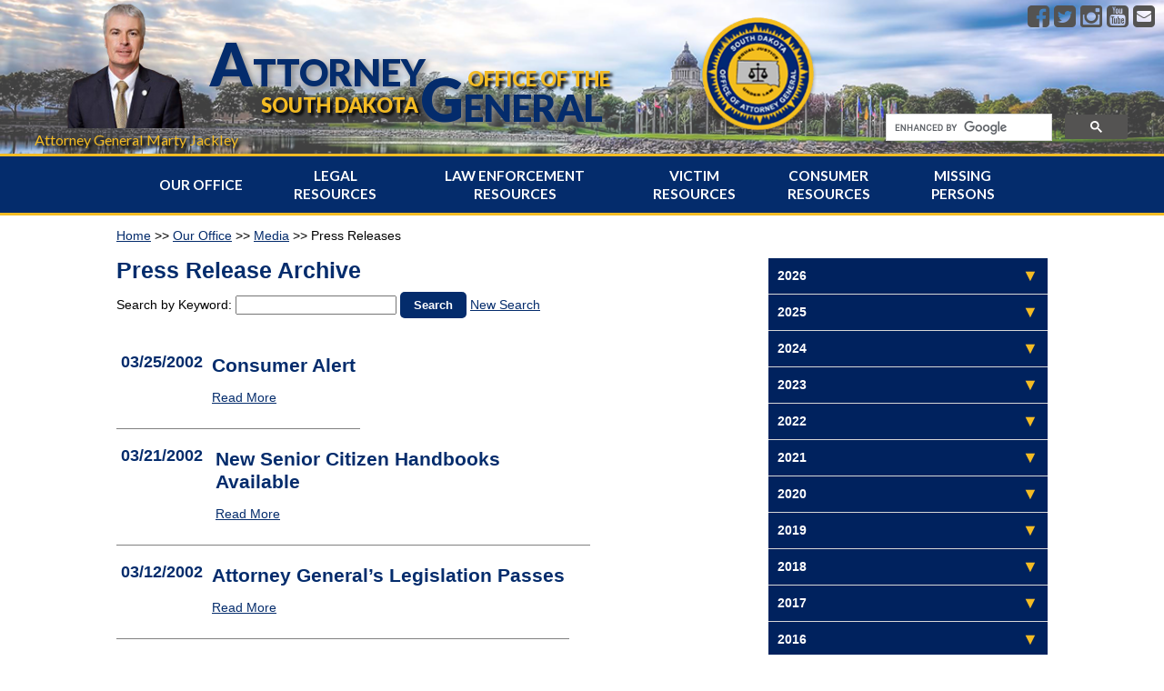

--- FILE ---
content_type: text/html; charset=utf-8
request_url: https://atg.sd.gov/OurOffice/Media/pressreleasearchive.aspx?year=2002&month=3
body_size: 94799
content:

<!DOCTYPE html>
<html lang="en">
<head>
<meta http-equiv="x-ua-compatible" content="IE=edge">

<!--[if IE]>
  <script src="http://html5shiv.googlecode.com/svn/trunk/html5.js"></script>
<![endif]-->

<meta name="viewport" content="width=device-width, initial-scale=1">

<script>
  (function(i,s,o,g,r,a,m){i['GoogleAnalyticsObject']=r;i[r]=i[r]||function(){
  (i[r].q=i[r].q||[]).push(arguments)},i[r].l=1*new Date();a=s.createElement(o),
  m=s.getElementsByTagName(o)[0];a.async=1;a.src=g;m.parentNode.insertBefore(a,m)
  })(window,document,'script','https://www.google-analytics.com/analytics.js','ga');

  ga('create', 'UA-79366862-1', 'auto');
  ga('send', 'pageview');

</script>

<meta http-equiv="pragma" CONTENT="no-cache">
<meta HTTP-equiv="cache-control" CONTENT="no-cache,no-store">

<link rel="icon" type="image/png" href="/img/favicon.png" />
<script src="/inc/scripts/jquery-1.11.3.min.js" type="text/javascript"></script>
<script src="//code.jquery.com/ui/1.11.4/jquery-ui.js"></script>
<script src="/inc/scripts/jquery.mask.min.js" type="text/javascript"></script>
<link rel="stylesheet" href="//code.jquery.com/ui/1.12.1/themes/base/jquery-ui.css">

<script language="javascript">

    if (top.frames.length != 0)
        top.location = self.document.location;

</script>
<meta charset="utf-8" />
    <script>
  (function() {
    var cx = '012382400048732927914:2b3gl3i78k0';
    var gcse = document.createElement('script');
    gcse.type = 'text/javascript';
    gcse.async = true;
    gcse.src = (document.location.protocol == 'https:' ? 'https:' : 'http:') +
        '//cse.google.com/cse.js?cx=' + cx;
    var s = document.getElementsByTagName('script')[0];
    s.parentNode.insertBefore(gcse, s);
  })();
</script>

<!-- BEGIN LivePerson Monitor. --> 
<script type="text/javascript">window.lpTag = window.lpTag || {}, "undefined" == typeof window.lpTag._tagCount ? (window.lpTag = { site: '13646062' || "", section: lpTag.section || "", tagletSection: lpTag.tagletSection || null, autoStart: lpTag.autoStart !== !1, ovr: lpTag.ovr || {}, _v: "1.7.0", _tagCount: 1, protocol: "https:", events: { bind: function (t, e, i) { lpTag.defer(function () { lpTag.events.bind(t, e, i) }, 0) }, trigger: function (t, e, i) { lpTag.defer(function () { lpTag.events.trigger(t, e, i) }, 1) } }, defer: function (t, e) { 0 == e ? (this._defB = this._defB || [], this._defB.push(t)) : 1 == e ? (this._defT = this._defT || [], this._defT.push(t)) : (this._defL = this._defL || [], this._defL.push(t)) }, load: function (t, e, i) { var n = this; setTimeout(function () { n._load(t, e, i) }, 0) }, _load: function (t, e, i) { var n = t; t || (n = this.protocol + "//" + (this.ovr && this.ovr.domain ? this.ovr.domain : "lptag.liveperson.net") + "/tag/tag.js?site=" + this.site); var a = document.createElement("script"); a.setAttribute("charset", e ? e : "UTF-8"), i && a.setAttribute("id", i), a.setAttribute("src", n), document.getElementsByTagName("head").item(0).appendChild(a) }, init: function () { this._timing = this._timing || {}, this._timing.start = (new Date).getTime(); var t = this; window.attachEvent ? window.attachEvent("onload", function () { t._domReady("domReady") }) : (window.addEventListener("DOMContentLoaded", function () { t._domReady("contReady") }, !1), window.addEventListener("load", function () { t._domReady("domReady") }, !1)), "undefined" == typeof window._lptStop && this.load() }, start: function () { this.autoStart = !0 }, _domReady: function (t) { this.isDom || (this.isDom = !0, this.events.trigger("LPT", "DOM_READY", { t: t })), this._timing[t] = (new Date).getTime() }, vars: lpTag.vars || [], dbs: lpTag.dbs || [], ctn: lpTag.ctn || [], sdes: lpTag.sdes || [], ev: lpTag.ev || [] }, lpTag.init()) : window.lpTag._tagCount += 1;</script> 
<!-- END LivePerson Monitor. --> 

<script src="/inc/scripts/modernizr.custom.min.js"></script>
 <link rel="stylesheet" href="https://maxcdn.bootstrapcdn.com/font-awesome/4.5.0/css/font-awesome.min.css"/>  

    <link rel="stylesheet" href="/inc/styles/styles.css" type="text/css" />

<script>
    $(document).ready(function(){
        $('.date').mask('00/00/0000');
        $('.phoneNum').mask('(000) 000-0000');
    });
</script>

<script>
    //Mobile Toggle
    $(document).ready(function () {
        $("#submenu").click(function () {
            $("#submenu,#sidemenu").toggleClass("open");
        });
    });
</script>

<script>
    $(document).ready(function () {
        $('.date').datepicker();
    })
</script>

<script>
    //FAQ Toggle
    $(function () {
        $("#accordion").accordion({ collapsible: true, autoHeight: false, navigation: true, heightStyle: "content" });
    });
  </script>


<style>
    header {
        max-height: 200px;
    }
    header #ag {
        margin-top: 0;
        margin-bottom: 10px;
    }
    header #ag img {
        margin-left: 65px;
    }
    header #ag p {
        margin: 0;
        color: #f4bc24;
        font-size: 1.25em;
        text-shadow: 3px 3px 3px #000;
        width: 300px;
    }
    @media screen and (max-width: 1300px) {
        header #ag img {
            margin-left: 30px;
        }
        header #ag p {
            font-size: 1.15em;
            width: 300px;
        }
    }

    @media screen and (min-width: 768px) and (max-width: 1024px) {
        header #ag {
            margin-bottom: 0;
        }
        header #ag img {
            margin-left: 30px;
        }
        header #ag p {
            display: none;
        }
    }
</style>


    <title>South Dakota Attorney General</title>  

</head>
<body>
    <section id="main">
   <header>
       
       <article id="sm">
           <a href="https://www.facebook.com/SDATG/" class="fa fa-facebook-square" target="_blank"></a> 
           <a href="https://twitter.com/SDAttorneyGen" class="fa fa-twitter-square" target="_blank"></a> 
           <a href="https://www.instagram.com/agjasonravnsborg/" class="fa fa-instagram" target="_blank"></a> 
           <a href="https://www.youtube.com/user/SDAttorneyGeneral" class="fa fa-youtube-square" target="_blank"></a> 
           <a href="/contact.aspx" class="fa fa-envelope-square"></a> 

       </article>
    <article id="livehelp">

		<div id="LP_DIV_1444027343250"></div>
		
			

    </article>
       <article id="ag">
           <img src="/img/atg.png" alt="Attorney General Headshot" />
           <p>Attorney General Marty Jackley</p>
       </article>
       <article id="logo"><a href="/">
            <span class="big att"><span class="letter">A</span>TTORNEY</span>
           <span class="small off">OFFICE OF THE</span>
           <br />
           <span class="small sd">SOUTH DAKOTA</span>
           <span class="big gen"><span class="letter">G</span>ENERAL</span></a>
       </article>
       <article id="seal">
           <img src="/img/seal.png" alt="Attorney General Seal" />
       </article>
       <article id="search"><gcse:search></gcse:search></article>
       <article id="menu" class="dl-trigger"><i class="fa fa-bars"></i><br />MENU</article>
   </header><nav id="dl-menu" class="dl-menuwrapper">

    <ul class="dl-menu">
        <li><a href="#">Our Office</a>
            <ul class="dl-submenu">
                <li><a href="#">Department Links</a>
                    <ul class="dl-submenu">
                        <li><a href="/OurOffice/Departments/appellate.aspx">Appellate</a></li>
                        <li><a href="/OurOffice/Departments/civil.aspx">Civil</a></li>
                        <li><a href="/OurOffice/Departments/criminal.aspx">Criminal</a></li>
                        <li><a target="_blank" href="https://consumer.sd.gov">Consumer Protection</a></li>
                        <li><a href="/OurOffice/Departments/MFCU/default.aspx">Medicaid FANS</a></li>
                        <li><a href="#">Division of Criminal Investigation</a>
                            <ul class="dl-submenu">
                                <li><a href="/LawEnforcement/Training/default.aspx">LET</a></li>
                                <li><a href="/LawEnforcement/Forensics/default.aspx">Forensic Lab</a></li>
                                <li><a href="/OurOffice/Departments/DCI/SAC/default.aspx">SAC</a></li>
                                <li><a href="/LawEnforcement/Identification/default.aspx">ID</a></li>
                                <li><a href="/OurOffice/Departments/DCI/intel.aspx">Intel</a></li>
                                <li><a href="/OurOffice/Departments/DCI/UnresolvedCases.aspx">SD Unresolved Cases</a></li>
                            </ul>
                        </li>
                    </ul>
                </li>
                <li><a href="/OurOffice/employmentopportunities.aspx">Employment Opportunities</a></li>
                <li><a href="/OurOffice/JohnJusticeProgram.aspx">John R Justice Program </a></li>
                <li><a href="/OurOffice/bio.aspx">Attorney General Marty Jackley Biography</a></li>
                <li><a href="/OurOffice/chiefbio.aspx">Chief Deputy Brent Kempema Biography</a></li>
                
                <li><a href="#">Media</a>
                    <ul class="dl-submenu">
                        <li><a href="/OurOffice/Media/pressreleases.aspx">Press Releases</a></li>
                        <li><a href="/OurOffice/Media/Publications/default.aspx">Publications</a></li>
                    </ul>
                </li>
                <li><a href="/OurOffice/OfficialOpinions/default.aspx">Official Opinions</a></li>
                <li><a href="/OurOffice/rfp.aspx">Request for Proposals</a></li>
                <li><a href="https://www.sd.gov/cs?id=criminal_justice_directory" target="_blank">Criminal Justice Directory</a></li>
                <li><a href="/LawEnforcement/technologycontacts.aspx">Technology Contacts</a></li>
                <li><a href="/OurOffice/Departments/DCI/DCIHistory.aspx">DCI History</a></li>
            </ul>
        </li>
        <li><a href="#">Legal Resources</a>
            <ul class="dl-submenu">
                <li><a href="/OurOffice/OfficialOpinions/default.aspx">Official Opinions</a></li>
                <li><a href="/Legal/OpenGovernment/default.aspx">Open Government</a></li>
                <li><a href="/Legal/governmentaccountabilityboard.aspx">Government Accountability Board</a></li>
                <li><a href="/Legal/OpenGovernment/authorityboardcommission.aspx">State Authorities/Boards/Commissions</a></li>
                <li><a href="/legal/DUI247/default.aspx">24/7 Sobriety Program</a></li>
                <li><a href="/Legal/ballotexplanations.aspx">Draft Ballot Explanation</a></li>
                <li><a target="_blank" href="http://sor.sd.gov/">Sex Offender Registry</a></li>
                <li><a target="_blank" href="https://sdsos.gov/general-services/concealed-pistol-permits/cc-default.aspx">Secretary of State Concealed Weapon Information</a></li>
                <li><a target="_blank" href="http://sdlegislature.gov/">Legislative Research Council</a></li>
                <li><a target="_blank" href="http://sdlegislature.gov/Statutes/Codified_Laws/default.aspx">SDCL</a></li>
                <li><a target="_blank" href="http://statebarofsouthdakota.com/">SD State Bar</a></li>
                <li><a target="_blank" href="http://www.justice.gov/usao-sd">US Attorney Office</a></li>
                <li><a href="https://www.sd.gov/cs?id=criminal_justice_directory" target="_blank">Criminal Justice Directory</a></li>
            </ul>
        </li>
        <li><a href="#">Law Enforcement Resources</a>
            <ul class="dl-submenu">
                <li><a href="/LawEnforcement/DrugAssetCivilForfeiture/default.aspx">Drug Asset Civil Forfeiture</a></li>
                <li><a href="/OurOffice/Departments/DCI/home.aspx">Division of Criminal Investigation</a></li>
                <li><a href="https://missingpersons.sd.gov/" target="_blank" rel="noreferrer noopener">Missing Person</a></li>
                <li><a href="/LawEnforcement/Training/calendar.aspx">Law Enforcement Training Calendar</a></li>
                <li><a href="/OurOffice/Departments/DCI/SAC/default.aspx">Statistical Analysis Center (SAC)</a>
                    <ul class="dl-submenu">
                        <li><a href="https://www.sd.gov/cs?id=criminal_justice_directory" target="_blank">Criminal Justice Directory</a></li>
                        <li><a href="https://sdcrime.nibrs.com/CrimePublication/CrimePublicationReports" target="_blank">Crime in South Dakota publications</a></li>
                        <li><a href="/OurOffice/Departments/DCI/SAC/PoliceManagementStudy.aspx">Police Management Study publications</a></li>
                        <li><a href="/OurOffice/Departments/DCI/SAC/SheriffManagementStudy.aspx">Sheriff Management Study publications</a></li>
                        <li><a href="https://sdcrime.nibrs.com/Home/Index" target="_blank">NIBRS</a></li>
                        <li><a href="/OurOffice/Departments/DCI/SAC/MurderedIndigenousPersons.aspx">Murdered Indigenous Persons on Indian Country</a></li>
                    </ul>
                </li>
                <li><a href="/LawEnforcement/Training/default.aspx">Law Enforcement Training</a></li>
                <li><a href="/LawEnforcement/Training/schoolsentinel.aspx">School Sentinel Training</a></li>
                <li><a href="/LawEnforcement/Training/Certification/911telecommunicator.aspx">Telecommunicator Training</a></li>
                <li><a href="/LawEnforcement/Forensics/default.aspx">Forensic Lab</a></li>
                <li><a href="/LawEnforcement/Identification/backgroundcheckrequirements.aspx">Fingerprint Background Checks</a></li>
                <li><a href="/LawEnforcement/Identification/default.aspx">Identification Section</a>
                    <ul class="dl-submenu">
                        <li><a href="/LawEnforcement/Identification/backgroundcheckrequirements.aspx">Background Checks</a></li>
                    </ul>
                </li>
                <li><a href="/LawEnforcement/training/commission.aspx">Law Enforcement Standards and Training Commission</a></li>
                <li><a target="_blank" href="https://sdsos.gov/general-services/concealed-pistol-permits/cc-default.aspx">Secretary of State Concealed Weapon Information</a></li>
                <li><a href="/LawEnforcement/technologycontacts.aspx">Technology Contacts</a></li>
                <li><a href="/LawEnforcement/heroeswellnessgrant.aspx ">Heroes Wellness Grant</a></li>
                <li><a target="_blank" href="http://sor.sd.gov/">Sex Offender Registry</a></li>
                <li><a target="_blank" href="https://atglaserfiche.sd.gov/Forms/HumanTraffickingReporting">Human Trafficking Reporting Form</a></li>
            </ul>
        </li>
        <li><a href="#">Victim Resources</a>
            <ul class="dl-submenu">
                <li><a href="/victim/crimevictimservices/default.aspx">Crime Victim Services</a></li>
                <li><a href="/victim/MDT/default.aspx">Interagency Multidisciplinary Teams</a></li>
                <li><a href="/LawEnforcement/missingpersons/default.aspx">Missing Persons</a></li>
                <li><a href="/victim/marsyslaw.aspx">Marsy's Law</a></li>
                <li><a href="/victim/savin/default.aspx">SAVIN</a></li>
                <li><a href="/victim/seniors/default.aspx">Senior Citizens Resources</a></li>
                <li><a target="_blank" href="https://dps.sd.gov/victims-services/crime-victims-compensation">Victim Compensation Link</a></li>
                <li><a target="_blank" href="http://sdlegislature.gov/Statutes/Codified_Laws/DisplayStatute.aspx?Statute=23A-28C&Type=Statute">Victim Bill of Rights</a></li>
                <li><a href="https://www.sd.gov/cs?id=criminal_justice_directory" target="_blank">Criminal Justice Directory</a></li>
                <li><a href="/OurOffice/Departments/DCI/UnresolvedCases.aspx">SD Unresolved Cases</a></li>
            </ul>
        </li>
        <li><a href="#">Consumer Resources</a>
            <ul class="dl-submenu">
                <li><a target="_blank" href="https://consumer.sd.gov">Consumer Protection</a>
                    <ul class="dl-submenu">
                        <li><a target="_blank" href="https://consumer.sd.gov/complaintform.aspx">Consumer Complaint Form</a></li>
                    </ul>
                </li>
                <li><a href="/OurOffice/Departments/MFCU/default.aspx">Medicaid FANS</a>
                    <ul class="dl-submenu">
                        <li><a href="/OurOffice/Departments/MFCU/complaintform.aspx">Complaint Form</a></li>
                    </ul>
                </li>
                <li><a target="_blank" href="https://consumer.sd.gov/resources.aspx">Senior Citizens Resources</a>
                    <ul class="dl-submenu">
                        <li><a target="_blank" href="https://consumer.sd.gov/docs/SeniorHandbook.pdf">Senior Handbook</a></li>
                    </ul>
                </li>
                <li><a target="_blank" href="#">Insurance Fraud Prevention Unit</a>
                    <ul class="dl-submenu">
                        <li><a target="_blank" href="https://atglaserfiche.sd.gov/Forms/SuspectedFraudulentClaimReport">Suspected Fraudulent Claim Report</a></li>
                        <li><a target="_blank" href="https://atglaserfiche.sd.gov/Forms/InsuranceFraudComplaint">Insurance Fraud Consumer Complaint Form</a></li>
                    </ul>
                </li>
            </ul>
        </li>
        
        <li><a href="#">Missing Persons</a>
            <ul class="dl-submenu">
                <li><a href="https://missingpersons.sd.gov/" target="_blank" rel="noreferrer noopener">Missing Person Website</a></li>
                <li><a href="https://atglaserfiche.sd.gov/Forms/MMIPReporting" target="_blank" rel="noreferrer noopener">MMIP Reporting</a></li>
            </ul>
        </li>

    </ul>
</nav>

        <section id="content">
           <div id="breadcrumb"><a href="/">Home</a> >> <a href="/OurOffice/">Our Office</a> >> <a href="/OurOffice/Media/default.aspx">Media</a> >> Press Releases</div>
            <article class="cke_focus" id="maincontent" style="position: relative;" >
                
                <div id="sidemenu" style="position: relative;" >
                    <span id="lbl_Archive"><ul><li class='y2026'><a href='pressreleasearchive.aspx?year=2026'>2026</a><ul><li class='y2026'><a href='pressreleasearchive.aspx?year=2026&month=1'>January</a></li></ul></li><li class='y2025'><a href='pressreleasearchive.aspx?year=2025'>2025</a><ul><li class='y2025'><a href='pressreleasearchive.aspx?year=2025&month=12'>December</a></li><li class='y2025'><a href='pressreleasearchive.aspx?year=2025&month=11'>November</a></li><li class='y2025'><a href='pressreleasearchive.aspx?year=2025&month=10'>October</a></li><li class='y2025'><a href='pressreleasearchive.aspx?year=2025&month=9'>September</a></li><li class='y2025'><a href='pressreleasearchive.aspx?year=2025&month=8'>August</a></li><li class='y2025'><a href='pressreleasearchive.aspx?year=2025&month=7'>July</a></li><li class='y2025'><a href='pressreleasearchive.aspx?year=2025&month=6'>June</a></li><li class='y2025'><a href='pressreleasearchive.aspx?year=2025&month=5'>May</a></li><li class='y2025'><a href='pressreleasearchive.aspx?year=2025&month=4'>April</a></li><li class='y2025'><a href='pressreleasearchive.aspx?year=2025&month=3'>March</a></li><li class='y2025'><a href='pressreleasearchive.aspx?year=2025&month=2'>February</a></li><li class='y2025'><a href='pressreleasearchive.aspx?year=2025&month=1'>January</a></li></ul></li><li class='y2024'><a href='pressreleasearchive.aspx?year=2024'>2024</a><ul><li class='y2024'><a href='pressreleasearchive.aspx?year=2024&month=12'>December</a></li><li class='y2024'><a href='pressreleasearchive.aspx?year=2024&month=11'>November</a></li><li class='y2024'><a href='pressreleasearchive.aspx?year=2024&month=10'>October</a></li><li class='y2024'><a href='pressreleasearchive.aspx?year=2024&month=9'>September</a></li><li class='y2024'><a href='pressreleasearchive.aspx?year=2024&month=8'>August</a></li><li class='y2024'><a href='pressreleasearchive.aspx?year=2024&month=7'>July</a></li><li class='y2024'><a href='pressreleasearchive.aspx?year=2024&month=6'>June</a></li><li class='y2024'><a href='pressreleasearchive.aspx?year=2024&month=5'>May</a></li><li class='y2024'><a href='pressreleasearchive.aspx?year=2024&month=4'>April</a></li><li class='y2024'><a href='pressreleasearchive.aspx?year=2024&month=3'>March</a></li><li class='y2024'><a href='pressreleasearchive.aspx?year=2024&month=2'>February</a></li><li class='y2024'><a href='pressreleasearchive.aspx?year=2024&month=1'>January</a></li></ul></li><li class='y2023'><a href='pressreleasearchive.aspx?year=2023'>2023</a><ul><li class='y2023'><a href='pressreleasearchive.aspx?year=2023&month=12'>December</a></li><li class='y2023'><a href='pressreleasearchive.aspx?year=2023&month=11'>November</a></li><li class='y2023'><a href='pressreleasearchive.aspx?year=2023&month=10'>October</a></li><li class='y2023'><a href='pressreleasearchive.aspx?year=2023&month=9'>September</a></li><li class='y2023'><a href='pressreleasearchive.aspx?year=2023&month=8'>August</a></li><li class='y2023'><a href='pressreleasearchive.aspx?year=2023&month=7'>July</a></li><li class='y2023'><a href='pressreleasearchive.aspx?year=2023&month=6'>June</a></li><li class='y2023'><a href='pressreleasearchive.aspx?year=2023&month=5'>May</a></li><li class='y2023'><a href='pressreleasearchive.aspx?year=2023&month=4'>April</a></li><li class='y2023'><a href='pressreleasearchive.aspx?year=2023&month=3'>March</a></li><li class='y2023'><a href='pressreleasearchive.aspx?year=2023&month=2'>February</a></li><li class='y2023'><a href='pressreleasearchive.aspx?year=2023&month=1'>January</a></li></ul></li><li class='y2022'><a href='pressreleasearchive.aspx?year=2022'>2022</a><ul><li class='y2022'><a href='pressreleasearchive.aspx?year=2022&month=12'>December</a></li><li class='y2022'><a href='pressreleasearchive.aspx?year=2022&month=11'>November</a></li><li class='y2022'><a href='pressreleasearchive.aspx?year=2022&month=10'>October</a></li><li class='y2022'><a href='pressreleasearchive.aspx?year=2022&month=9'>September</a></li><li class='y2022'><a href='pressreleasearchive.aspx?year=2022&month=8'>August</a></li><li class='y2022'><a href='pressreleasearchive.aspx?year=2022&month=7'>July</a></li><li class='y2022'><a href='pressreleasearchive.aspx?year=2022&month=6'>June</a></li><li class='y2022'><a href='pressreleasearchive.aspx?year=2022&month=5'>May</a></li><li class='y2022'><a href='pressreleasearchive.aspx?year=2022&month=4'>April</a></li><li class='y2022'><a href='pressreleasearchive.aspx?year=2022&month=3'>March</a></li><li class='y2022'><a href='pressreleasearchive.aspx?year=2022&month=2'>February</a></li><li class='y2022'><a href='pressreleasearchive.aspx?year=2022&month=1'>January</a></li></ul></li><li class='y2021'><a href='pressreleasearchive.aspx?year=2021'>2021</a><ul><li class='y2021'><a href='pressreleasearchive.aspx?year=2021&month=12'>December</a></li><li class='y2021'><a href='pressreleasearchive.aspx?year=2021&month=11'>November</a></li><li class='y2021'><a href='pressreleasearchive.aspx?year=2021&month=10'>October</a></li><li class='y2021'><a href='pressreleasearchive.aspx?year=2021&month=9'>September</a></li><li class='y2021'><a href='pressreleasearchive.aspx?year=2021&month=8'>August</a></li><li class='y2021'><a href='pressreleasearchive.aspx?year=2021&month=7'>July</a></li><li class='y2021'><a href='pressreleasearchive.aspx?year=2021&month=6'>June</a></li><li class='y2021'><a href='pressreleasearchive.aspx?year=2021&month=5'>May</a></li><li class='y2021'><a href='pressreleasearchive.aspx?year=2021&month=4'>April</a></li><li class='y2021'><a href='pressreleasearchive.aspx?year=2021&month=3'>March</a></li><li class='y2021'><a href='pressreleasearchive.aspx?year=2021&month=2'>February</a></li><li class='y2021'><a href='pressreleasearchive.aspx?year=2021&month=1'>January</a></li></ul></li><li class='y2020'><a href='pressreleasearchive.aspx?year=2020'>2020</a><ul><li class='y2020'><a href='pressreleasearchive.aspx?year=2020&month=12'>December</a></li><li class='y2020'><a href='pressreleasearchive.aspx?year=2020&month=11'>November</a></li><li class='y2020'><a href='pressreleasearchive.aspx?year=2020&month=10'>October</a></li><li class='y2020'><a href='pressreleasearchive.aspx?year=2020&month=9'>September</a></li><li class='y2020'><a href='pressreleasearchive.aspx?year=2020&month=8'>August</a></li><li class='y2020'><a href='pressreleasearchive.aspx?year=2020&month=7'>July</a></li><li class='y2020'><a href='pressreleasearchive.aspx?year=2020&month=6'>June</a></li><li class='y2020'><a href='pressreleasearchive.aspx?year=2020&month=5'>May</a></li><li class='y2020'><a href='pressreleasearchive.aspx?year=2020&month=4'>April</a></li><li class='y2020'><a href='pressreleasearchive.aspx?year=2020&month=3'>March</a></li><li class='y2020'><a href='pressreleasearchive.aspx?year=2020&month=2'>February</a></li><li class='y2020'><a href='pressreleasearchive.aspx?year=2020&month=1'>January</a></li></ul></li><li class='y2019'><a href='pressreleasearchive.aspx?year=2019'>2019</a><ul><li class='y2019'><a href='pressreleasearchive.aspx?year=2019&month=12'>December</a></li><li class='y2019'><a href='pressreleasearchive.aspx?year=2019&month=11'>November</a></li><li class='y2019'><a href='pressreleasearchive.aspx?year=2019&month=10'>October</a></li><li class='y2019'><a href='pressreleasearchive.aspx?year=2019&month=9'>September</a></li><li class='y2019'><a href='pressreleasearchive.aspx?year=2019&month=8'>August</a></li><li class='y2019'><a href='pressreleasearchive.aspx?year=2019&month=7'>July</a></li><li class='y2019'><a href='pressreleasearchive.aspx?year=2019&month=6'>June</a></li><li class='y2019'><a href='pressreleasearchive.aspx?year=2019&month=5'>May</a></li><li class='y2019'><a href='pressreleasearchive.aspx?year=2019&month=4'>April</a></li><li class='y2019'><a href='pressreleasearchive.aspx?year=2019&month=3'>March</a></li><li class='y2019'><a href='pressreleasearchive.aspx?year=2019&month=2'>February</a></li><li class='y2019'><a href='pressreleasearchive.aspx?year=2019&month=1'>January</a></li></ul></li><li class='y2018'><a href='pressreleasearchive.aspx?year=2018'>2018</a><ul><li class='y2018'><a href='pressreleasearchive.aspx?year=2018&month=12'>December</a></li><li class='y2018'><a href='pressreleasearchive.aspx?year=2018&month=11'>November</a></li><li class='y2018'><a href='pressreleasearchive.aspx?year=2018&month=10'>October</a></li><li class='y2018'><a href='pressreleasearchive.aspx?year=2018&month=9'>September</a></li><li class='y2018'><a href='pressreleasearchive.aspx?year=2018&month=8'>August</a></li><li class='y2018'><a href='pressreleasearchive.aspx?year=2018&month=7'>July</a></li><li class='y2018'><a href='pressreleasearchive.aspx?year=2018&month=6'>June</a></li><li class='y2018'><a href='pressreleasearchive.aspx?year=2018&month=5'>May</a></li><li class='y2018'><a href='pressreleasearchive.aspx?year=2018&month=4'>April</a></li><li class='y2018'><a href='pressreleasearchive.aspx?year=2018&month=3'>March</a></li><li class='y2018'><a href='pressreleasearchive.aspx?year=2018&month=2'>February</a></li><li class='y2018'><a href='pressreleasearchive.aspx?year=2018&month=1'>January</a></li></ul></li><li class='y2017'><a href='pressreleasearchive.aspx?year=2017'>2017</a><ul><li class='y2017'><a href='pressreleasearchive.aspx?year=2017&month=12'>December</a></li><li class='y2017'><a href='pressreleasearchive.aspx?year=2017&month=11'>November</a></li><li class='y2017'><a href='pressreleasearchive.aspx?year=2017&month=10'>October</a></li><li class='y2017'><a href='pressreleasearchive.aspx?year=2017&month=9'>September</a></li><li class='y2017'><a href='pressreleasearchive.aspx?year=2017&month=8'>August</a></li><li class='y2017'><a href='pressreleasearchive.aspx?year=2017&month=7'>July</a></li><li class='y2017'><a href='pressreleasearchive.aspx?year=2017&month=6'>June</a></li><li class='y2017'><a href='pressreleasearchive.aspx?year=2017&month=5'>May</a></li><li class='y2017'><a href='pressreleasearchive.aspx?year=2017&month=4'>April</a></li><li class='y2017'><a href='pressreleasearchive.aspx?year=2017&month=3'>March</a></li><li class='y2017'><a href='pressreleasearchive.aspx?year=2017&month=2'>February</a></li><li class='y2017'><a href='pressreleasearchive.aspx?year=2017&month=1'>January</a></li></ul></li><li class='y2016'><a href='pressreleasearchive.aspx?year=2016'>2016</a><ul><li class='y2016'><a href='pressreleasearchive.aspx?year=2016&month=12'>December</a></li><li class='y2016'><a href='pressreleasearchive.aspx?year=2016&month=11'>November</a></li><li class='y2016'><a href='pressreleasearchive.aspx?year=2016&month=10'>October</a></li><li class='y2016'><a href='pressreleasearchive.aspx?year=2016&month=9'>September</a></li><li class='y2016'><a href='pressreleasearchive.aspx?year=2016&month=8'>August</a></li><li class='y2016'><a href='pressreleasearchive.aspx?year=2016&month=7'>July</a></li><li class='y2016'><a href='pressreleasearchive.aspx?year=2016&month=6'>June</a></li><li class='y2016'><a href='pressreleasearchive.aspx?year=2016&month=5'>May</a></li><li class='y2016'><a href='pressreleasearchive.aspx?year=2016&month=4'>April</a></li><li class='y2016'><a href='pressreleasearchive.aspx?year=2016&month=3'>March</a></li><li class='y2016'><a href='pressreleasearchive.aspx?year=2016&month=2'>February</a></li><li class='y2016'><a href='pressreleasearchive.aspx?year=2016&month=1'>January</a></li></ul></li><li class='y2015'><a href='pressreleasearchive.aspx?year=2015'>2015</a><ul><li class='y2015'><a href='pressreleasearchive.aspx?year=2015&month=12'>December</a></li><li class='y2015'><a href='pressreleasearchive.aspx?year=2015&month=11'>November</a></li><li class='y2015'><a href='pressreleasearchive.aspx?year=2015&month=10'>October</a></li><li class='y2015'><a href='pressreleasearchive.aspx?year=2015&month=9'>September</a></li><li class='y2015'><a href='pressreleasearchive.aspx?year=2015&month=8'>August</a></li><li class='y2015'><a href='pressreleasearchive.aspx?year=2015&month=7'>July</a></li><li class='y2015'><a href='pressreleasearchive.aspx?year=2015&month=6'>June</a></li><li class='y2015'><a href='pressreleasearchive.aspx?year=2015&month=5'>May</a></li><li class='y2015'><a href='pressreleasearchive.aspx?year=2015&month=4'>April</a></li><li class='y2015'><a href='pressreleasearchive.aspx?year=2015&month=3'>March</a></li><li class='y2015'><a href='pressreleasearchive.aspx?year=2015&month=2'>February</a></li><li class='y2015'><a href='pressreleasearchive.aspx?year=2015&month=1'>January</a></li></ul></li><li class='y2014'><a href='pressreleasearchive.aspx?year=2014'>2014</a><ul><li class='y2014'><a href='pressreleasearchive.aspx?year=2014&month=12'>December</a></li><li class='y2014'><a href='pressreleasearchive.aspx?year=2014&month=11'>November</a></li><li class='y2014'><a href='pressreleasearchive.aspx?year=2014&month=10'>October</a></li><li class='y2014'><a href='pressreleasearchive.aspx?year=2014&month=9'>September</a></li><li class='y2014'><a href='pressreleasearchive.aspx?year=2014&month=8'>August</a></li><li class='y2014'><a href='pressreleasearchive.aspx?year=2014&month=7'>July</a></li><li class='y2014'><a href='pressreleasearchive.aspx?year=2014&month=6'>June</a></li><li class='y2014'><a href='pressreleasearchive.aspx?year=2014&month=5'>May</a></li><li class='y2014'><a href='pressreleasearchive.aspx?year=2014&month=4'>April</a></li><li class='y2014'><a href='pressreleasearchive.aspx?year=2014&month=3'>March</a></li><li class='y2014'><a href='pressreleasearchive.aspx?year=2014&month=2'>February</a></li><li class='y2014'><a href='pressreleasearchive.aspx?year=2014&month=1'>January</a></li></ul></li><li class='y2013'><a href='pressreleasearchive.aspx?year=2013'>2013</a><ul><li class='y2013'><a href='pressreleasearchive.aspx?year=2013&month=12'>December</a></li><li class='y2013'><a href='pressreleasearchive.aspx?year=2013&month=11'>November</a></li><li class='y2013'><a href='pressreleasearchive.aspx?year=2013&month=10'>October</a></li><li class='y2013'><a href='pressreleasearchive.aspx?year=2013&month=9'>September</a></li><li class='y2013'><a href='pressreleasearchive.aspx?year=2013&month=8'>August</a></li><li class='y2013'><a href='pressreleasearchive.aspx?year=2013&month=7'>July</a></li><li class='y2013'><a href='pressreleasearchive.aspx?year=2013&month=6'>June</a></li><li class='y2013'><a href='pressreleasearchive.aspx?year=2013&month=5'>May</a></li><li class='y2013'><a href='pressreleasearchive.aspx?year=2013&month=4'>April</a></li><li class='y2013'><a href='pressreleasearchive.aspx?year=2013&month=3'>March</a></li><li class='y2013'><a href='pressreleasearchive.aspx?year=2013&month=2'>February</a></li><li class='y2013'><a href='pressreleasearchive.aspx?year=2013&month=1'>January</a></li></ul></li><li class='y2012'><a href='pressreleasearchive.aspx?year=2012'>2012</a><ul><li class='y2012'><a href='pressreleasearchive.aspx?year=2012&month=12'>December</a></li><li class='y2012'><a href='pressreleasearchive.aspx?year=2012&month=11'>November</a></li><li class='y2012'><a href='pressreleasearchive.aspx?year=2012&month=10'>October</a></li><li class='y2012'><a href='pressreleasearchive.aspx?year=2012&month=9'>September</a></li><li class='y2012'><a href='pressreleasearchive.aspx?year=2012&month=8'>August</a></li><li class='y2012'><a href='pressreleasearchive.aspx?year=2012&month=7'>July</a></li><li class='y2012'><a href='pressreleasearchive.aspx?year=2012&month=6'>June</a></li><li class='y2012'><a href='pressreleasearchive.aspx?year=2012&month=5'>May</a></li><li class='y2012'><a href='pressreleasearchive.aspx?year=2012&month=4'>April</a></li><li class='y2012'><a href='pressreleasearchive.aspx?year=2012&month=3'>March</a></li><li class='y2012'><a href='pressreleasearchive.aspx?year=2012&month=2'>February</a></li><li class='y2012'><a href='pressreleasearchive.aspx?year=2012&month=1'>January</a></li></ul></li><li class='y2011'><a href='pressreleasearchive.aspx?year=2011'>2011</a><ul><li class='y2011'><a href='pressreleasearchive.aspx?year=2011&month=12'>December</a></li><li class='y2011'><a href='pressreleasearchive.aspx?year=2011&month=11'>November</a></li><li class='y2011'><a href='pressreleasearchive.aspx?year=2011&month=10'>October</a></li><li class='y2011'><a href='pressreleasearchive.aspx?year=2011&month=9'>September</a></li><li class='y2011'><a href='pressreleasearchive.aspx?year=2011&month=8'>August</a></li><li class='y2011'><a href='pressreleasearchive.aspx?year=2011&month=7'>July</a></li><li class='y2011'><a href='pressreleasearchive.aspx?year=2011&month=6'>June</a></li><li class='y2011'><a href='pressreleasearchive.aspx?year=2011&month=5'>May</a></li><li class='y2011'><a href='pressreleasearchive.aspx?year=2011&month=4'>April</a></li><li class='y2011'><a href='pressreleasearchive.aspx?year=2011&month=3'>March</a></li><li class='y2011'><a href='pressreleasearchive.aspx?year=2011&month=2'>February</a></li><li class='y2011'><a href='pressreleasearchive.aspx?year=2011&month=1'>January</a></li></ul></li><li class='y2010'><a href='pressreleasearchive.aspx?year=2010'>2010</a><ul><li class='y2010'><a href='pressreleasearchive.aspx?year=2010&month=12'>December</a></li><li class='y2010'><a href='pressreleasearchive.aspx?year=2010&month=11'>November</a></li><li class='y2010'><a href='pressreleasearchive.aspx?year=2010&month=10'>October</a></li><li class='y2010'><a href='pressreleasearchive.aspx?year=2010&month=9'>September</a></li><li class='y2010'><a href='pressreleasearchive.aspx?year=2010&month=8'>August</a></li><li class='y2010'><a href='pressreleasearchive.aspx?year=2010&month=7'>July</a></li><li class='y2010'><a href='pressreleasearchive.aspx?year=2010&month=6'>June</a></li><li class='y2010'><a href='pressreleasearchive.aspx?year=2010&month=5'>May</a></li><li class='y2010'><a href='pressreleasearchive.aspx?year=2010&month=4'>April</a></li><li class='y2010'><a href='pressreleasearchive.aspx?year=2010&month=3'>March</a></li><li class='y2010'><a href='pressreleasearchive.aspx?year=2010&month=2'>February</a></li><li class='y2010'><a href='pressreleasearchive.aspx?year=2010&month=1'>January</a></li></ul></li><li class='y2009'><a href='pressreleasearchive.aspx?year=2009'>2009</a><ul><li class='y2009'><a href='pressreleasearchive.aspx?year=2009&month=12'>December</a></li><li class='y2009'><a href='pressreleasearchive.aspx?year=2009&month=11'>November</a></li><li class='y2009'><a href='pressreleasearchive.aspx?year=2009&month=10'>October</a></li><li class='y2009'><a href='pressreleasearchive.aspx?year=2009&month=9'>September</a></li><li class='y2009'><a href='pressreleasearchive.aspx?year=2009&month=8'>August</a></li><li class='y2009'><a href='pressreleasearchive.aspx?year=2009&month=7'>July</a></li><li class='y2009'><a href='pressreleasearchive.aspx?year=2009&month=6'>June</a></li><li class='y2009'><a href='pressreleasearchive.aspx?year=2009&month=5'>May</a></li><li class='y2009'><a href='pressreleasearchive.aspx?year=2009&month=4'>April</a></li><li class='y2009'><a href='pressreleasearchive.aspx?year=2009&month=3'>March</a></li><li class='y2009'><a href='pressreleasearchive.aspx?year=2009&month=2'>February</a></li><li class='y2009'><a href='pressreleasearchive.aspx?year=2009&month=1'>January</a></li></ul></li><li class='y2008'><a href='pressreleasearchive.aspx?year=2008'>2008</a><ul><li class='y2008'><a href='pressreleasearchive.aspx?year=2008&month=12'>December</a></li><li class='y2008'><a href='pressreleasearchive.aspx?year=2008&month=11'>November</a></li><li class='y2008'><a href='pressreleasearchive.aspx?year=2008&month=10'>October</a></li><li class='y2008'><a href='pressreleasearchive.aspx?year=2008&month=9'>September</a></li><li class='y2008'><a href='pressreleasearchive.aspx?year=2008&month=8'>August</a></li><li class='y2008'><a href='pressreleasearchive.aspx?year=2008&month=7'>July</a></li><li class='y2008'><a href='pressreleasearchive.aspx?year=2008&month=6'>June</a></li><li class='y2008'><a href='pressreleasearchive.aspx?year=2008&month=5'>May</a></li><li class='y2008'><a href='pressreleasearchive.aspx?year=2008&month=4'>April</a></li><li class='y2008'><a href='pressreleasearchive.aspx?year=2008&month=3'>March</a></li><li class='y2008'><a href='pressreleasearchive.aspx?year=2008&month=2'>February</a></li><li class='y2008'><a href='pressreleasearchive.aspx?year=2008&month=1'>January</a></li></ul></li><li class='y2007'><a href='pressreleasearchive.aspx?year=2007'>2007</a><ul><li class='y2007'><a href='pressreleasearchive.aspx?year=2007&month=12'>December</a></li><li class='y2007'><a href='pressreleasearchive.aspx?year=2007&month=11'>November</a></li><li class='y2007'><a href='pressreleasearchive.aspx?year=2007&month=10'>October</a></li><li class='y2007'><a href='pressreleasearchive.aspx?year=2007&month=9'>September</a></li><li class='y2007'><a href='pressreleasearchive.aspx?year=2007&month=8'>August</a></li><li class='y2007'><a href='pressreleasearchive.aspx?year=2007&month=7'>July</a></li><li class='y2007'><a href='pressreleasearchive.aspx?year=2007&month=6'>June</a></li><li class='y2007'><a href='pressreleasearchive.aspx?year=2007&month=5'>May</a></li><li class='y2007'><a href='pressreleasearchive.aspx?year=2007&month=4'>April</a></li><li class='y2007'><a href='pressreleasearchive.aspx?year=2007&month=3'>March</a></li><li class='y2007'><a href='pressreleasearchive.aspx?year=2007&month=2'>February</a></li><li class='y2007'><a href='pressreleasearchive.aspx?year=2007&month=1'>January</a></li></ul></li><li class='y2006'><a href='pressreleasearchive.aspx?year=2006'>2006</a><ul><li class='y2006'><a href='pressreleasearchive.aspx?year=2006&month=12'>December</a></li><li class='y2006'><a href='pressreleasearchive.aspx?year=2006&month=11'>November</a></li><li class='y2006'><a href='pressreleasearchive.aspx?year=2006&month=10'>October</a></li><li class='y2006'><a href='pressreleasearchive.aspx?year=2006&month=9'>September</a></li><li class='y2006'><a href='pressreleasearchive.aspx?year=2006&month=8'>August</a></li><li class='y2006'><a href='pressreleasearchive.aspx?year=2006&month=7'>July</a></li><li class='y2006'><a href='pressreleasearchive.aspx?year=2006&month=6'>June</a></li><li class='y2006'><a href='pressreleasearchive.aspx?year=2006&month=5'>May</a></li><li class='y2006'><a href='pressreleasearchive.aspx?year=2006&month=4'>April</a></li><li class='y2006'><a href='pressreleasearchive.aspx?year=2006&month=3'>March</a></li><li class='y2006'><a href='pressreleasearchive.aspx?year=2006&month=2'>February</a></li><li class='y2006'><a href='pressreleasearchive.aspx?year=2006&month=1'>January</a></li></ul></li><li class='y2005'><a href='pressreleasearchive.aspx?year=2005'>2005</a><ul><li class='y2005'><a href='pressreleasearchive.aspx?year=2005&month=12'>December</a></li><li class='y2005'><a href='pressreleasearchive.aspx?year=2005&month=11'>November</a></li><li class='y2005'><a href='pressreleasearchive.aspx?year=2005&month=10'>October</a></li><li class='y2005'><a href='pressreleasearchive.aspx?year=2005&month=9'>September</a></li><li class='y2005'><a href='pressreleasearchive.aspx?year=2005&month=8'>August</a></li><li class='y2005'><a href='pressreleasearchive.aspx?year=2005&month=7'>July</a></li><li class='y2005'><a href='pressreleasearchive.aspx?year=2005&month=6'>June</a></li><li class='y2005'><a href='pressreleasearchive.aspx?year=2005&month=5'>May</a></li><li class='y2005'><a href='pressreleasearchive.aspx?year=2005&month=4'>April</a></li><li class='y2005'><a href='pressreleasearchive.aspx?year=2005&month=3'>March</a></li><li class='y2005'><a href='pressreleasearchive.aspx?year=2005&month=2'>February</a></li><li class='y2005'><a href='pressreleasearchive.aspx?year=2005&month=1'>January</a></li></ul></li><li class='y2004'><a href='pressreleasearchive.aspx?year=2004'>2004</a><ul><li class='y2004'><a href='pressreleasearchive.aspx?year=2004&month=12'>December</a></li><li class='y2004'><a href='pressreleasearchive.aspx?year=2004&month=11'>November</a></li><li class='y2004'><a href='pressreleasearchive.aspx?year=2004&month=10'>October</a></li><li class='y2004'><a href='pressreleasearchive.aspx?year=2004&month=9'>September</a></li><li class='y2004'><a href='pressreleasearchive.aspx?year=2004&month=8'>August</a></li><li class='y2004'><a href='pressreleasearchive.aspx?year=2004&month=7'>July</a></li><li class='y2004'><a href='pressreleasearchive.aspx?year=2004&month=6'>June</a></li><li class='y2004'><a href='pressreleasearchive.aspx?year=2004&month=5'>May</a></li><li class='y2004'><a href='pressreleasearchive.aspx?year=2004&month=4'>April</a></li><li class='y2004'><a href='pressreleasearchive.aspx?year=2004&month=3'>March</a></li><li class='y2004'><a href='pressreleasearchive.aspx?year=2004&month=2'>February</a></li><li class='y2004'><a href='pressreleasearchive.aspx?year=2004&month=1'>January</a></li></ul></li><li class='y2003'><a href='pressreleasearchive.aspx?year=2003'>2003</a><ul><li class='y2003'><a href='pressreleasearchive.aspx?year=2003&month=12'>December</a></li><li class='y2003'><a href='pressreleasearchive.aspx?year=2003&month=11'>November</a></li><li class='y2003'><a href='pressreleasearchive.aspx?year=2003&month=10'>October</a></li><li class='y2003'><a href='pressreleasearchive.aspx?year=2003&month=9'>September</a></li><li class='y2003'><a href='pressreleasearchive.aspx?year=2003&month=8'>August</a></li><li class='y2003'><a href='pressreleasearchive.aspx?year=2003&month=7'>July</a></li><li class='y2003'><a href='pressreleasearchive.aspx?year=2003&month=6'>June</a></li><li class='y2003'><a href='pressreleasearchive.aspx?year=2003&month=5'>May</a></li><li class='y2003'><a href='pressreleasearchive.aspx?year=2003&month=4'>April</a></li><li class='y2003'><a href='pressreleasearchive.aspx?year=2003&month=3'>March</a></li><li class='y2003'><a href='pressreleasearchive.aspx?year=2003&month=2'>February</a></li><li class='y2003'><a href='pressreleasearchive.aspx?year=2003&month=1'>January</a></li></ul></li><li class='y2002'><a href='pressreleasearchive.aspx?year=2002'>2002</a><ul><li class='y2002'><a href='pressreleasearchive.aspx?year=2002&month=12'>December</a></li><li class='y2002'><a href='pressreleasearchive.aspx?year=2002&month=11'>November</a></li><li class='y2002'><a href='pressreleasearchive.aspx?year=2002&month=10'>October</a></li><li class='y2002'><a href='pressreleasearchive.aspx?year=2002&month=9'>September</a></li><li class='y2002'><a href='pressreleasearchive.aspx?year=2002&month=8'>August</a></li><li class='y2002'><a href='pressreleasearchive.aspx?year=2002&month=7'>July</a></li><li class='y2002'><a href='pressreleasearchive.aspx?year=2002&month=6'>June</a></li><li class='y2002'><a href='pressreleasearchive.aspx?year=2002&month=5'>May</a></li><li class='y2002'><a href='pressreleasearchive.aspx?year=2002&month=4'>April</a></li><li class='y2002'><a href='pressreleasearchive.aspx?year=2002&month=3'>March</a></li><li class='y2002'><a href='pressreleasearchive.aspx?year=2002&month=2'>February</a></li><li class='y2002'><a href='pressreleasearchive.aspx?year=2002&month=1'>January</a></li></ul></li><li class='y2001'><a href='pressreleasearchive.aspx?year=2001'>2001</a><ul><li class='y2001'><a href='pressreleasearchive.aspx?year=2001&month=12'>December</a></li><li class='y2001'><a href='pressreleasearchive.aspx?year=2001&month=11'>November</a></li><li class='y2001'><a href='pressreleasearchive.aspx?year=2001&month=10'>October</a></li><li class='y2001'><a href='pressreleasearchive.aspx?year=2001&month=9'>September</a></li><li class='y2001'><a href='pressreleasearchive.aspx?year=2001&month=8'>August</a></li><li class='y2001'><a href='pressreleasearchive.aspx?year=2001&month=7'>July</a></li><li class='y2001'><a href='pressreleasearchive.aspx?year=2001&month=6'>June</a></li><li class='y2001'><a href='pressreleasearchive.aspx?year=2001&month=5'>May</a></li><li class='y2001'><a href='pressreleasearchive.aspx?year=2001&month=4'>April</a></li><li class='y2001'><a href='pressreleasearchive.aspx?year=2001&month=3'>March</a></li><li class='y2001'><a href='pressreleasearchive.aspx?year=2001&month=2'>February</a></li><li class='y2001'><a href='pressreleasearchive.aspx?year=2001&month=1'>January</a></li></ul></li><li class='y2000'><a href='pressreleasearchive.aspx?year=2000'>2000</a><ul><li class='y2000'><a href='pressreleasearchive.aspx?year=2000&month=12'>December</a></li><li class='y2000'><a href='pressreleasearchive.aspx?year=2000&month=11'>November</a></li><li class='y2000'><a href='pressreleasearchive.aspx?year=2000&month=10'>October</a></li><li class='y2000'><a href='pressreleasearchive.aspx?year=2000&month=9'>September</a></li><li class='y2000'><a href='pressreleasearchive.aspx?year=2000&month=8'>August</a></li><li class='y2000'><a href='pressreleasearchive.aspx?year=2000&month=7'>July</a></li><li class='y2000'><a href='pressreleasearchive.aspx?year=2000&month=6'>June</a></li><li class='y2000'><a href='pressreleasearchive.aspx?year=2000&month=5'>May</a></li><li class='y2000'><a href='pressreleasearchive.aspx?year=2000&month=4'>April</a></li><li class='y2000'><a href='pressreleasearchive.aspx?year=2000&month=3'>March</a></li><li class='y2000'><a href='pressreleasearchive.aspx?year=2000&month=2'>February</a></li><li class='y2000'><a href='pressreleasearchive.aspx?year=2000&month=1'>January</a></li></ul></li></ul></span>
                </div>

<article id="secondarycontent" >

<h1>Press Release Archive</h1>
    <form method="post" action="./pressreleasearchive.aspx?year=2002&amp;month=3" id="ctl00">
<div class="aspNetHidden">
<input type="hidden" name="__VIEWSTATE" id="__VIEWSTATE" value="/[base64]/eWVhcj0yMDI1Jz4yMDI1PC9hPjx1bD48bGkgY2xhc3M9J3kyMDI1Jz48YSBocmVmPSdwcmVzc3JlbGVhc2VhcmNoaXZlLmFzcHg/[base64]/eWVhcj0yMDI1Jm1vbnRoPTcnPkp1bHk8L2E+PC9saT48bGkgY2xhc3M9J3kyMDI1Jz48YSBocmVmPSdwcmVzc3JlbGVhc2VhcmNoaXZlLmFzcHg/eWVhcj0yMDI1Jm1vbnRoPTYnPkp1bmU8L2E+PC9saT48bGkgY2xhc3M9J3kyMDI1Jz48YSBocmVmPSdwcmVzc3JlbGVhc2VhcmNoaXZlLmFzcHg/[base64]/[base64]/eWVhcj0yMDI0Jz4yMDI0PC9hPjx1bD48bGkgY2xhc3M9J3kyMDI0Jz48YSBocmVmPSdwcmVzc3JlbGVhc2VhcmNoaXZlLmFzcHg/[base64]/eWVhcj0yMDI0Jm1vbnRoPTcnPkp1bHk8L2E+PC9saT48bGkgY2xhc3M9J3kyMDI0Jz48YSBocmVmPSdwcmVzc3JlbGVhc2VhcmNoaXZlLmFzcHg/eWVhcj0yMDI0Jm1vbnRoPTYnPkp1bmU8L2E+PC9saT48bGkgY2xhc3M9J3kyMDI0Jz48YSBocmVmPSdwcmVzc3JlbGVhc2VhcmNoaXZlLmFzcHg/[base64]/[base64]/eWVhcj0yMDIzJz4yMDIzPC9hPjx1bD48bGkgY2xhc3M9J3kyMDIzJz48YSBocmVmPSdwcmVzc3JlbGVhc2VhcmNoaXZlLmFzcHg/[base64]/eWVhcj0yMDIzJm1vbnRoPTcnPkp1bHk8L2E+PC9saT48bGkgY2xhc3M9J3kyMDIzJz48YSBocmVmPSdwcmVzc3JlbGVhc2VhcmNoaXZlLmFzcHg/eWVhcj0yMDIzJm1vbnRoPTYnPkp1bmU8L2E+PC9saT48bGkgY2xhc3M9J3kyMDIzJz48YSBocmVmPSdwcmVzc3JlbGVhc2VhcmNoaXZlLmFzcHg/[base64]/[base64]/eWVhcj0yMDIyJz4yMDIyPC9hPjx1bD48bGkgY2xhc3M9J3kyMDIyJz48YSBocmVmPSdwcmVzc3JlbGVhc2VhcmNoaXZlLmFzcHg/[base64]/eWVhcj0yMDIyJm1vbnRoPTcnPkp1bHk8L2E+PC9saT48bGkgY2xhc3M9J3kyMDIyJz48YSBocmVmPSdwcmVzc3JlbGVhc2VhcmNoaXZlLmFzcHg/eWVhcj0yMDIyJm1vbnRoPTYnPkp1bmU8L2E+PC9saT48bGkgY2xhc3M9J3kyMDIyJz48YSBocmVmPSdwcmVzc3JlbGVhc2VhcmNoaXZlLmFzcHg/[base64]/[base64]/eWVhcj0yMDIxJz4yMDIxPC9hPjx1bD48bGkgY2xhc3M9J3kyMDIxJz48YSBocmVmPSdwcmVzc3JlbGVhc2VhcmNoaXZlLmFzcHg/[base64]/eWVhcj0yMDIxJm1vbnRoPTcnPkp1bHk8L2E+PC9saT48bGkgY2xhc3M9J3kyMDIxJz48YSBocmVmPSdwcmVzc3JlbGVhc2VhcmNoaXZlLmFzcHg/eWVhcj0yMDIxJm1vbnRoPTYnPkp1bmU8L2E+PC9saT48bGkgY2xhc3M9J3kyMDIxJz48YSBocmVmPSdwcmVzc3JlbGVhc2VhcmNoaXZlLmFzcHg/[base64]/[base64]/eWVhcj0yMDIwJz4yMDIwPC9hPjx1bD48bGkgY2xhc3M9J3kyMDIwJz48YSBocmVmPSdwcmVzc3JlbGVhc2VhcmNoaXZlLmFzcHg/[base64]/eWVhcj0yMDIwJm1vbnRoPTcnPkp1bHk8L2E+PC9saT48bGkgY2xhc3M9J3kyMDIwJz48YSBocmVmPSdwcmVzc3JlbGVhc2VhcmNoaXZlLmFzcHg/eWVhcj0yMDIwJm1vbnRoPTYnPkp1bmU8L2E+PC9saT48bGkgY2xhc3M9J3kyMDIwJz48YSBocmVmPSdwcmVzc3JlbGVhc2VhcmNoaXZlLmFzcHg/[base64]/[base64]/eWVhcj0yMDE5Jz4yMDE5PC9hPjx1bD48bGkgY2xhc3M9J3kyMDE5Jz48YSBocmVmPSdwcmVzc3JlbGVhc2VhcmNoaXZlLmFzcHg/[base64]/eWVhcj0yMDE5Jm1vbnRoPTcnPkp1bHk8L2E+PC9saT48bGkgY2xhc3M9J3kyMDE5Jz48YSBocmVmPSdwcmVzc3JlbGVhc2VhcmNoaXZlLmFzcHg/eWVhcj0yMDE5Jm1vbnRoPTYnPkp1bmU8L2E+PC9saT48bGkgY2xhc3M9J3kyMDE5Jz48YSBocmVmPSdwcmVzc3JlbGVhc2VhcmNoaXZlLmFzcHg/[base64]/[base64]/eWVhcj0yMDE4Jz4yMDE4PC9hPjx1bD48bGkgY2xhc3M9J3kyMDE4Jz48YSBocmVmPSdwcmVzc3JlbGVhc2VhcmNoaXZlLmFzcHg/[base64]/eWVhcj0yMDE4Jm1vbnRoPTcnPkp1bHk8L2E+PC9saT48bGkgY2xhc3M9J3kyMDE4Jz48YSBocmVmPSdwcmVzc3JlbGVhc2VhcmNoaXZlLmFzcHg/eWVhcj0yMDE4Jm1vbnRoPTYnPkp1bmU8L2E+PC9saT48bGkgY2xhc3M9J3kyMDE4Jz48YSBocmVmPSdwcmVzc3JlbGVhc2VhcmNoaXZlLmFzcHg/[base64]/[base64]/eWVhcj0yMDE3Jz4yMDE3PC9hPjx1bD48bGkgY2xhc3M9J3kyMDE3Jz48YSBocmVmPSdwcmVzc3JlbGVhc2VhcmNoaXZlLmFzcHg/[base64]/eWVhcj0yMDE3Jm1vbnRoPTcnPkp1bHk8L2E+PC9saT48bGkgY2xhc3M9J3kyMDE3Jz48YSBocmVmPSdwcmVzc3JlbGVhc2VhcmNoaXZlLmFzcHg/eWVhcj0yMDE3Jm1vbnRoPTYnPkp1bmU8L2E+PC9saT48bGkgY2xhc3M9J3kyMDE3Jz48YSBocmVmPSdwcmVzc3JlbGVhc2VhcmNoaXZlLmFzcHg/[base64]/[base64]/eWVhcj0yMDE2Jz4yMDE2PC9hPjx1bD48bGkgY2xhc3M9J3kyMDE2Jz48YSBocmVmPSdwcmVzc3JlbGVhc2VhcmNoaXZlLmFzcHg/[base64]/eWVhcj0yMDE2Jm1vbnRoPTcnPkp1bHk8L2E+PC9saT48bGkgY2xhc3M9J3kyMDE2Jz48YSBocmVmPSdwcmVzc3JlbGVhc2VhcmNoaXZlLmFzcHg/eWVhcj0yMDE2Jm1vbnRoPTYnPkp1bmU8L2E+PC9saT48bGkgY2xhc3M9J3kyMDE2Jz48YSBocmVmPSdwcmVzc3JlbGVhc2VhcmNoaXZlLmFzcHg/[base64]/[base64]/eWVhcj0yMDE1Jz4yMDE1PC9hPjx1bD48bGkgY2xhc3M9J3kyMDE1Jz48YSBocmVmPSdwcmVzc3JlbGVhc2VhcmNoaXZlLmFzcHg/[base64]/eWVhcj0yMDE1Jm1vbnRoPTcnPkp1bHk8L2E+PC9saT48bGkgY2xhc3M9J3kyMDE1Jz48YSBocmVmPSdwcmVzc3JlbGVhc2VhcmNoaXZlLmFzcHg/eWVhcj0yMDE1Jm1vbnRoPTYnPkp1bmU8L2E+PC9saT48bGkgY2xhc3M9J3kyMDE1Jz48YSBocmVmPSdwcmVzc3JlbGVhc2VhcmNoaXZlLmFzcHg/[base64]/[base64]/eWVhcj0yMDE0Jz4yMDE0PC9hPjx1bD48bGkgY2xhc3M9J3kyMDE0Jz48YSBocmVmPSdwcmVzc3JlbGVhc2VhcmNoaXZlLmFzcHg/[base64]/eWVhcj0yMDE0Jm1vbnRoPTcnPkp1bHk8L2E+PC9saT48bGkgY2xhc3M9J3kyMDE0Jz48YSBocmVmPSdwcmVzc3JlbGVhc2VhcmNoaXZlLmFzcHg/eWVhcj0yMDE0Jm1vbnRoPTYnPkp1bmU8L2E+PC9saT48bGkgY2xhc3M9J3kyMDE0Jz48YSBocmVmPSdwcmVzc3JlbGVhc2VhcmNoaXZlLmFzcHg/[base64]/[base64]/eWVhcj0yMDEzJz4yMDEzPC9hPjx1bD48bGkgY2xhc3M9J3kyMDEzJz48YSBocmVmPSdwcmVzc3JlbGVhc2VhcmNoaXZlLmFzcHg/[base64]/eWVhcj0yMDEzJm1vbnRoPTcnPkp1bHk8L2E+PC9saT48bGkgY2xhc3M9J3kyMDEzJz48YSBocmVmPSdwcmVzc3JlbGVhc2VhcmNoaXZlLmFzcHg/eWVhcj0yMDEzJm1vbnRoPTYnPkp1bmU8L2E+PC9saT48bGkgY2xhc3M9J3kyMDEzJz48YSBocmVmPSdwcmVzc3JlbGVhc2VhcmNoaXZlLmFzcHg/[base64]/[base64]/eWVhcj0yMDEyJz4yMDEyPC9hPjx1bD48bGkgY2xhc3M9J3kyMDEyJz48YSBocmVmPSdwcmVzc3JlbGVhc2VhcmNoaXZlLmFzcHg/[base64]/eWVhcj0yMDEyJm1vbnRoPTcnPkp1bHk8L2E+PC9saT48bGkgY2xhc3M9J3kyMDEyJz48YSBocmVmPSdwcmVzc3JlbGVhc2VhcmNoaXZlLmFzcHg/eWVhcj0yMDEyJm1vbnRoPTYnPkp1bmU8L2E+PC9saT48bGkgY2xhc3M9J3kyMDEyJz48YSBocmVmPSdwcmVzc3JlbGVhc2VhcmNoaXZlLmFzcHg/[base64]/[base64]/eWVhcj0yMDExJz4yMDExPC9hPjx1bD48bGkgY2xhc3M9J3kyMDExJz48YSBocmVmPSdwcmVzc3JlbGVhc2VhcmNoaXZlLmFzcHg/[base64]/eWVhcj0yMDExJm1vbnRoPTcnPkp1bHk8L2E+PC9saT48bGkgY2xhc3M9J3kyMDExJz48YSBocmVmPSdwcmVzc3JlbGVhc2VhcmNoaXZlLmFzcHg/eWVhcj0yMDExJm1vbnRoPTYnPkp1bmU8L2E+PC9saT48bGkgY2xhc3M9J3kyMDExJz48YSBocmVmPSdwcmVzc3JlbGVhc2VhcmNoaXZlLmFzcHg/[base64]/[base64]/eWVhcj0yMDEwJz4yMDEwPC9hPjx1bD48bGkgY2xhc3M9J3kyMDEwJz48YSBocmVmPSdwcmVzc3JlbGVhc2VhcmNoaXZlLmFzcHg/[base64]/eWVhcj0yMDEwJm1vbnRoPTcnPkp1bHk8L2E+PC9saT48bGkgY2xhc3M9J3kyMDEwJz48YSBocmVmPSdwcmVzc3JlbGVhc2VhcmNoaXZlLmFzcHg/eWVhcj0yMDEwJm1vbnRoPTYnPkp1bmU8L2E+PC9saT48bGkgY2xhc3M9J3kyMDEwJz48YSBocmVmPSdwcmVzc3JlbGVhc2VhcmNoaXZlLmFzcHg/[base64]/[base64]/eWVhcj0yMDA5Jz4yMDA5PC9hPjx1bD48bGkgY2xhc3M9J3kyMDA5Jz48YSBocmVmPSdwcmVzc3JlbGVhc2VhcmNoaXZlLmFzcHg/[base64]/eWVhcj0yMDA5Jm1vbnRoPTcnPkp1bHk8L2E+PC9saT48bGkgY2xhc3M9J3kyMDA5Jz48YSBocmVmPSdwcmVzc3JlbGVhc2VhcmNoaXZlLmFzcHg/eWVhcj0yMDA5Jm1vbnRoPTYnPkp1bmU8L2E+PC9saT48bGkgY2xhc3M9J3kyMDA5Jz48YSBocmVmPSdwcmVzc3JlbGVhc2VhcmNoaXZlLmFzcHg/[base64]/[base64]/eWVhcj0yMDA4Jz4yMDA4PC9hPjx1bD48bGkgY2xhc3M9J3kyMDA4Jz48YSBocmVmPSdwcmVzc3JlbGVhc2VhcmNoaXZlLmFzcHg/[base64]/eWVhcj0yMDA4Jm1vbnRoPTcnPkp1bHk8L2E+PC9saT48bGkgY2xhc3M9J3kyMDA4Jz48YSBocmVmPSdwcmVzc3JlbGVhc2VhcmNoaXZlLmFzcHg/eWVhcj0yMDA4Jm1vbnRoPTYnPkp1bmU8L2E+PC9saT48bGkgY2xhc3M9J3kyMDA4Jz48YSBocmVmPSdwcmVzc3JlbGVhc2VhcmNoaXZlLmFzcHg/[base64]/[base64]/eWVhcj0yMDA3Jz4yMDA3PC9hPjx1bD48bGkgY2xhc3M9J3kyMDA3Jz48YSBocmVmPSdwcmVzc3JlbGVhc2VhcmNoaXZlLmFzcHg/[base64]/eWVhcj0yMDA3Jm1vbnRoPTcnPkp1bHk8L2E+PC9saT48bGkgY2xhc3M9J3kyMDA3Jz48YSBocmVmPSdwcmVzc3JlbGVhc2VhcmNoaXZlLmFzcHg/eWVhcj0yMDA3Jm1vbnRoPTYnPkp1bmU8L2E+PC9saT48bGkgY2xhc3M9J3kyMDA3Jz48YSBocmVmPSdwcmVzc3JlbGVhc2VhcmNoaXZlLmFzcHg/[base64]/[base64]/eWVhcj0yMDA2Jz4yMDA2PC9hPjx1bD48bGkgY2xhc3M9J3kyMDA2Jz48YSBocmVmPSdwcmVzc3JlbGVhc2VhcmNoaXZlLmFzcHg/[base64]/eWVhcj0yMDA2Jm1vbnRoPTcnPkp1bHk8L2E+PC9saT48bGkgY2xhc3M9J3kyMDA2Jz48YSBocmVmPSdwcmVzc3JlbGVhc2VhcmNoaXZlLmFzcHg/eWVhcj0yMDA2Jm1vbnRoPTYnPkp1bmU8L2E+PC9saT48bGkgY2xhc3M9J3kyMDA2Jz48YSBocmVmPSdwcmVzc3JlbGVhc2VhcmNoaXZlLmFzcHg/[base64]/[base64]/eWVhcj0yMDA1Jz4yMDA1PC9hPjx1bD48bGkgY2xhc3M9J3kyMDA1Jz48YSBocmVmPSdwcmVzc3JlbGVhc2VhcmNoaXZlLmFzcHg/[base64]/eWVhcj0yMDA1Jm1vbnRoPTcnPkp1bHk8L2E+PC9saT48bGkgY2xhc3M9J3kyMDA1Jz48YSBocmVmPSdwcmVzc3JlbGVhc2VhcmNoaXZlLmFzcHg/eWVhcj0yMDA1Jm1vbnRoPTYnPkp1bmU8L2E+PC9saT48bGkgY2xhc3M9J3kyMDA1Jz48YSBocmVmPSdwcmVzc3JlbGVhc2VhcmNoaXZlLmFzcHg/[base64]/[base64]/eWVhcj0yMDA0Jz4yMDA0PC9hPjx1bD48bGkgY2xhc3M9J3kyMDA0Jz48YSBocmVmPSdwcmVzc3JlbGVhc2VhcmNoaXZlLmFzcHg/[base64]/eWVhcj0yMDA0Jm1vbnRoPTcnPkp1bHk8L2E+PC9saT48bGkgY2xhc3M9J3kyMDA0Jz48YSBocmVmPSdwcmVzc3JlbGVhc2VhcmNoaXZlLmFzcHg/eWVhcj0yMDA0Jm1vbnRoPTYnPkp1bmU8L2E+PC9saT48bGkgY2xhc3M9J3kyMDA0Jz48YSBocmVmPSdwcmVzc3JlbGVhc2VhcmNoaXZlLmFzcHg/[base64]/[base64]/eWVhcj0yMDAzJz4yMDAzPC9hPjx1bD48bGkgY2xhc3M9J3kyMDAzJz48YSBocmVmPSdwcmVzc3JlbGVhc2VhcmNoaXZlLmFzcHg/[base64]/eWVhcj0yMDAzJm1vbnRoPTcnPkp1bHk8L2E+PC9saT48bGkgY2xhc3M9J3kyMDAzJz48YSBocmVmPSdwcmVzc3JlbGVhc2VhcmNoaXZlLmFzcHg/eWVhcj0yMDAzJm1vbnRoPTYnPkp1bmU8L2E+PC9saT48bGkgY2xhc3M9J3kyMDAzJz48YSBocmVmPSdwcmVzc3JlbGVhc2VhcmNoaXZlLmFzcHg/[base64]/[base64]/eWVhcj0yMDAyJz4yMDAyPC9hPjx1bD48bGkgY2xhc3M9J3kyMDAyJz48YSBocmVmPSdwcmVzc3JlbGVhc2VhcmNoaXZlLmFzcHg/[base64]/eWVhcj0yMDAyJm1vbnRoPTcnPkp1bHk8L2E+PC9saT48bGkgY2xhc3M9J3kyMDAyJz48YSBocmVmPSdwcmVzc3JlbGVhc2VhcmNoaXZlLmFzcHg/eWVhcj0yMDAyJm1vbnRoPTYnPkp1bmU8L2E+PC9saT48bGkgY2xhc3M9J3kyMDAyJz48YSBocmVmPSdwcmVzc3JlbGVhc2VhcmNoaXZlLmFzcHg/[base64]/[base64]/eWVhcj0yMDAxJz4yMDAxPC9hPjx1bD48bGkgY2xhc3M9J3kyMDAxJz48YSBocmVmPSdwcmVzc3JlbGVhc2VhcmNoaXZlLmFzcHg/[base64]/eWVhcj0yMDAxJm1vbnRoPTcnPkp1bHk8L2E+PC9saT48bGkgY2xhc3M9J3kyMDAxJz48YSBocmVmPSdwcmVzc3JlbGVhc2VhcmNoaXZlLmFzcHg/eWVhcj0yMDAxJm1vbnRoPTYnPkp1bmU8L2E+PC9saT48bGkgY2xhc3M9J3kyMDAxJz48YSBocmVmPSdwcmVzc3JlbGVhc2VhcmNoaXZlLmFzcHg/[base64]/[base64]/eWVhcj0yMDAwJz4yMDAwPC9hPjx1bD48bGkgY2xhc3M9J3kyMDAwJz48YSBocmVmPSdwcmVzc3JlbGVhc2VhcmNoaXZlLmFzcHg/[base64]/eWVhcj0yMDAwJm1vbnRoPTcnPkp1bHk8L2E+PC9saT48bGkgY2xhc3M9J3kyMDAwJz48YSBocmVmPSdwcmVzc3JlbGVhc2VhcmNoaXZlLmFzcHg/eWVhcj0yMDAwJm1vbnRoPTYnPkp1bmU8L2E+PC9saT48bGkgY2xhc3M9J3kyMDAwJz48YSBocmVmPSdwcmVzc3JlbGVhc2VhcmNoaXZlLmFzcHg/[base64]/[base64]/[base64]/aWQ9NzMnPkF0dG9ybmV5IEdlbmVyYWzigJlzIExlZ2lzbGF0aW9uIFBhc3NlczwvYT48L2gyPjxwPjwvcD48cD48YSBocmVmPSdwcmVzc3JlbGVhc2VzZGV0YWlsLmFzcHg/aWQ9NzMnPlJlYWQgTW9yZTwvYT48L3A+PC90ZD48L3RyPjwvdGFibGU+ZGRkUtXZQWrMRWmMkiuVxG7NSwDgVfM=" />
</div>

<div class="aspNetHidden">

	<input type="hidden" name="__VIEWSTATEGENERATOR" id="__VIEWSTATEGENERATOR" value="B36E678E" />
	<input type="hidden" name="__EVENTVALIDATION" id="__EVENTVALIDATION" value="/wEdAAOWjPz4abUBnGuCZEumXKHcR3ESDsj5GbMGA4L/ctT1MrsCdCov+1FPMh8ojWXysH/9AlLA7iS8gXLABShT12jc4CCR5A==" />
</div>
    Search by Keyword: <input name="tb_Search" type="text" id="tb_Search" />  
        <input type="submit" name="btn_Search" value="Search" id="btn_Search" />
         <a href="pressreleases.aspx">New Search</a>
        <br />
    <br /><span id="lbl_Opinions"><table id='pressrelease'><tr><td class='date'>03 25, 2002</td><td><h2><a href='pressreleasesdetail.aspx?id=74'>Consumer Alert</a></h2><p></p><p><a href='pressreleasesdetail.aspx?id=74'>Read More</a></p></td></tr><tr><td class='date'>03 21, 2002</td><td><h2><a href='pressreleasesdetail.aspx?id=65'>New Senior Citizen Handbooks Available</a></h2><p></p><p><a href='pressreleasesdetail.aspx?id=65'>Read More</a></p></td></tr><tr><td class='date'>03 12, 2002</td><td><h2><a href='pressreleasesdetail.aspx?id=73'>Attorney General’s Legislation Passes</a></h2><p></p><p><a href='pressreleasesdetail.aspx?id=73'>Read More</a></p></td></tr></table></span>

    </form>
</article>
                </article>
        </section>
       <div> <footer style="position: relative;" ><article id="bar">&nbsp;</article>

<p><a href="/Contact.aspx">Contact Us</a> | <a target="_blank" href="http://sd.gov/disclaim.aspx">Site Disclaimer</a> | <a target="_blank" href="http://sd.gov/privacy.aspx">Privacy Policy</a> | <a target="_blank" href="http://sd.gov" target="_blank">State of South Dakota Home Page </a><br>
<br>
<a target="_blank" href="http://www.cwagweb.org/">Conference of Western Attorneys General</a> | <a target="_blank" href="http://www.naag.org/">National Association of Attorneys General</a></p>
</footer></div>
       
         
      <script src="/inc/scripts/owl.carousel.js"></script>
        
        <script src="/inc/scripts/flowtype.js"></script>

<script src="/inc/scripts/jquery.dlmenu.min.js"></script>
        
        <script type="text/javascript">
            

           
                 widthchange();
               


                 $(window).resize(function () {
                     
                    widthchange();
                });
               
                function widthchange() {
                       
                        var width = $(window).width();

                        if (width >= 700) {
                            $('nav').show();
                        $("nav > ul > li").hover(function () {
                            $(this).children("ul").addClass("openl1");
                        },
                        function() {
                            $(this).children("ul").removeClass("openl1");
                        }
                        );

                        $("nav > ul > li > ul > li").hover(function () {
                            $(this).children("ul").addClass("openl2");
                        },
                        function () {
                            $(this).children("ul").removeClass("openl2");
                        }
                        );

                        $("nav > ul > li > ul > li > ul > li").hover(function () {
                            $(this).children("ul").addClass("openl3");
                        },
                        function () {
                            $(this).children("ul").removeClass("openl3");
                        }
                        );
                        
                        }
                        else {
                            //$('nav').hide();

                            $('nav > ul > li').unbind('mouseenter mouseleave');

                           
                            menu();
                     
                        }

                }
                

                function menu() {
                    if (!menu.isRunning) {
                        $('#dl-menu').dlmenu();
                        menu.isRunning = true;
                    }
                    
                }
               

                $("#menu").click(function () {
                    $("nav#dl-menu").toggle();
                    $(this).addClass("dl-active");
                    $("ul.dl-menu").addClass("dl-menuopen");
                });

               

                $("#owl-demo").owlCarousel({

                    navigation: true,
                    slideSpeed: 300,
                    paginationSpeed: 400,
                    singleItem: true,
                    autoPlay: true,
                    stopOnHover: true,
                    pagination: false,
                    navigationText: ["<", ">"]

                });
                $('#logo').flowtype({
                    minimum: 250,
                    maximum: 1500,
                    minFont: 5,
                    maxFont: 16,
                    fontRatio: 35
                });

                $("#sidemenu ul li").click(function () {
                    $(this).children("ul").toggle("slow", function () { });

                    if ($(this).hasClass("sideopen")) {
                        $(this).removeClass("sideopen");
                    }
                    else {
                        $(this).addClass("sideopen");
                    }
                    
                });
           
        </script>


    </section>
    <script type="text/javascript">
        $(document).ready(function () {
            var year = ".y"
            year += getUrlVars()["year"];
            
            $(year + " ul").show();



            function getUrlVars() {
                var vars = [], hash;
                var hashes = window.location.href.slice(window.location.href.indexOf('?') + 1).split('&');
                for (var i = 0; i < hashes.length; i++) {
                    hash = hashes[i].split('=');
                    vars.push(hash[0]);
                    vars[hash[0]] = hash[1];
                }
                return vars;
            }
        });
    </script>

</body>
</html>
